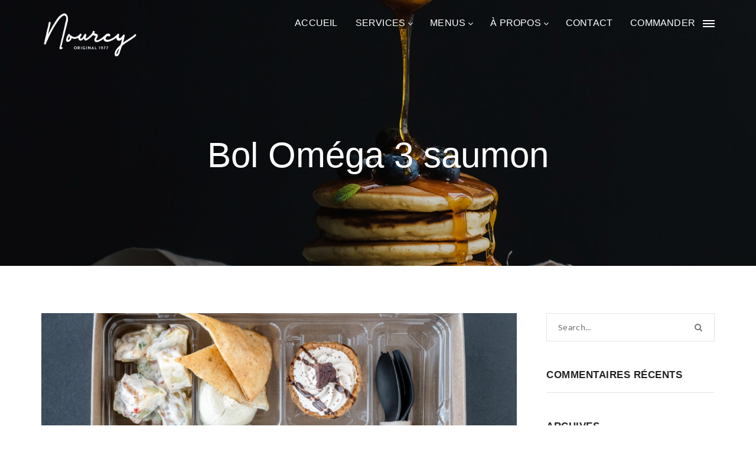

--- FILE ---
content_type: text/css
request_url: https://nourcy.ca/wp-content/themes/rodich/style.css?ver=6.4.7
body_size: 695
content:
/*
Theme Name: Rodich
Theme URI: https://victorthemes.com/wp-themes/rodich/
Author: VictorThemes
Author URI: https://victorthemes.com/
Description: Rodich is an awesome restaurant theme comes with classy design and powerful functionalities which has specifications that best suited for food industry and gives remarkable browsing experience to your customers with convenient and beautiful look.
Version: 2.2.1
License: GNU General Public License v2 or later
License URI: http://www.gnu.org/licenses/gpl-2.0.html
Text Domain: rodich
Tags: one-column, two-columns, left-sidebar, right-sidebar, custom-menu, featured-images, post-formats, theme-options, translation-ready
*/

/*--------------------------------------------------------------
# Alignments
--------------------------------------------------------------*/
.alignleft {display: inline;float: left;margin-right: 1.5em;}
.alignright {display: inline;float: right;margin-left: 1.5em;}
.aligncenter {clear: both;display: block;margin-left: auto;margin-right: auto;}
.sticky { border: 1px dotted #CFA670; padding: 0 10px; }

/*--------------------------------------------------------------
# Clearings
--------------------------------------------------------------*/
.clear:before,
.clear:after,
.entry-content:before,
.entry-content:after,
.comment-content:before,
.comment-content:after,
.site-header:before,
.site-header:after,
.site-content:before,
.site-content:after,
.site-footer:before,
.site-footer:after {
	content: "";
	display: table;
	table-layout: fixed;
}
.clear:after,
.entry-content:after,
.comment-content:after,
.site-header:after,
.site-content:after,
.site-footer:after {clear: both;}

/* Make sure embeds and iframes fit their containers. */
embed,
iframe,
object {max-width: 100%;}

/* By Authot Post */
.bypostauthor {display: inline-block;}

/*--------------------------------------------------------------
## Captions
--------------------------------------------------------------*/
.wp-caption {margin-bottom: 1.5em;max-width: 100%;}
.wp-caption img[class*="wp-image-"] {display: block;margin-left: auto;margin-right: auto;}
.wp-caption .wp-caption-text {margin: 0.8075em 0;}
.wp-caption-text {text-align: center;}

/*--------------------------------------------------------------
## Galleries
--------------------------------------------------------------*/
.gallery {margin-bottom: 1.5em;}
.gallery-item {display: inline-block;text-align: center;vertical-align: top;width: 100%;}
.gallery-columns-2 .gallery-item {max-width: 50%;}
.gallery-columns-3 .gallery-item {max-width: 33.33%;}
.gallery-columns-4 .gallery-item {max-width: 25%;}
.gallery-columns-5 .gallery-item {max-width: 20%;}
.gallery-columns-6 .gallery-item {max-width: 16.66%;}
.gallery-columns-7 .gallery-item {max-width: 14.28%;}
.gallery-columns-8 .gallery-item {max-width: 12.5%;}
.gallery-columns-9 .gallery-item {max-width: 11.11%;}
.gallery-caption {display: block;}